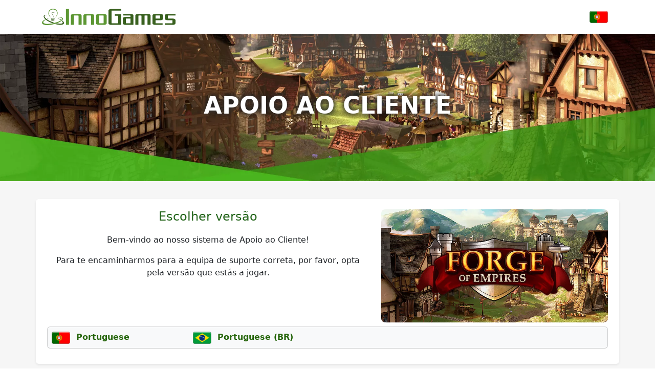

--- FILE ---
content_type: text/html; charset=UTF-8
request_url: https://support-admin.innogames.de/connect/foe/unknown/pt_PT
body_size: 2186
content:
<!DOCTYPE html>
<html dir="ltr" lang="pt-PT">
<head>

    <meta charset="utf-8">
    <meta name="viewport" content="initial-scale=1.0, width=device-width, viewport-fit=cover">
    <meta name="resource-base" content="https://support.innogames.com/" />
    <meta name="keywords" content="Suporte, ajuda, Forge Of Empires" />
        
    <title>Suporte - Forge Of Empires - Apoio ao Cliente</title>

    
    <link rel="stylesheet" type="text/css" href="https://support.innogamescdn.com/css/public.2c7c09e49bcd3cd72f65021a8d52c913.css" />
        <meta content="4522c441a4b627a5fc9628694fd814b1" name="csrf-token" />

    </head>
<body class="game-   ">
    <div class="page">
        <header class="d-large">
                        <div class="container">
                <div class="row header-row align-items-center">
                    <div class="col-xl-3 col-md-3">
                        <a href="/connect/pt_PT">
                            <img src="/img/innogames-logo.svg" class="img-fluid innogames-logo" alt="Logótipo da InnoGames" />
                        </a>
                    </div>
                    <div class="col-auto ms-auto">
                                                <a href="#" class="language-select" data-bs-toggle="offcanvas" data-bs-target=".language-select-offcanvas">
    <img src="/img/locales/pt_PT.png" alt="Idioma: Portuguese" />
</a>
                    </div>
                </div>
            </div>

            <div class="image-container " style="background-image: url(https://tools-files.innogamescdn.com/support-image/project-asset/23-header-76a73bb95c7a0f5155527dd5c78753c1.webp)">
                <h1 class="main-page-title">Apoio ao Cliente</h1>

                            </div>
                    </header>
        <section class="support-content">
            <div class="container-fluid container-md">
                <div class="row">
                    <div class="col-lg-12 support-content-inner clearfix">
                        <div class="action-header mobile-action-header d-small-flex">
                                                        <h1 class="" >
                                Suporte                            </h1>
                                                                                </div>

                        
                        <div class="row">
    <div class="col-md-5 order-md-1 text-center">
        <img class="img-fluid rounded-3" src="https://tools-files.innogamescdn.com/support-image/project-asset/23-logo-75a162bc38bc03b116d878b1a95c637f.webp"/>
    </div>
    <div class="col-sm-7 order-md-0">
        <div class="center">
            <h2 class="mt-0">Escolher versão</h2>

            <p>Bem-vindo ao nosso sistema de Apoio ao Cliente!</p>

            <p>Para te encaminharmos para a equipa de suporte correta, por favor, opta pela versão que estás a jogar.</p>
        </div>
    </div>
</div>

<div class="card bg-light mt-2 p-2">
    <div class="row gy-3">
                    <div class="col-xl-3 col-lg-4 col-md-6">
                <a class="market-link" href="/connect/forgeofempires/pt/pt_PT">
                    <img src="/img/flags/flag-pt.png" class="country-flag" />
                    Portuguese                </a>
            </div>
                    <div class="col-xl-3 col-lg-4 col-md-6">
                <a class="market-link" href="/connect/forgeofempires/br/pt_PT">
                    <img src="/img/flags/flag-br.png" class="country-flag" />
                    Portuguese (BR)                </a>
            </div>
            </div>
</div>

                    </div>
                </div>
            </div>
        </section>
        <footer>
            <div class="footer-mobile">
                <a href="#" class="language-select-mobile" data-bs-toggle="offcanvas" data-bs-target=".language-select-offcanvas">
    <img src="/img/locales/pt_PT.png" alt="Idioma: Portuguese" />
</a>
            </div>
            <div class="footer-legal">
                &copy; 2003 - 2026 <a href="https://www.innogames.com" target="_blank">InnoGames GmbH</a> <br />
                <a href="https://legal.innogames.com/portal/pt_PT/imprint" target="_blank" rel="nofollow">Dados Legais</a> -
                <a href="https://legal.innogames.com/portal/pt_PT/privacy" target="_blank" rel="nofollow">Privacidade de Dados</a> -
                <a href="https://legal.innogames.com/portal/pt_PT/agb" target="_blank" rel="nofollow">Termos e Condições</a>
                            </div>
        </footer>
    </div>
        <div class="offcanvas offcanvas-end language-select-offcanvas" tabindex="-1" aria-labelledby="selectLanguageLabel">
        <div class="offcanvas-header">
            <h5 class="offcanvas-title" id="selectLanguageLabel">Selecionar idioma</h5>
            <button type="button" class="btn-close" data-bs-dismiss="offcanvas" aria-label="Fechar"></button>
        </div>
        <div class="offcanvas-body">
            <div class="language-select-list">
                                    <a href="/connect/foe/unknown/cs_CZ">
                        <img src="/img/locales/cs_CZ.png" loading="lazy" />
                        Czech                    </a>
                                    <a href="/connect/foe/unknown/da_DK">
                        <img src="/img/locales/da_DK.png" loading="lazy" />
                        Danish                    </a>
                                    <a href="/connect/foe/unknown/nl_NL">
                        <img src="/img/locales/nl_NL.png" loading="lazy" />
                        Dutch                    </a>
                                    <a href="/connect/foe/unknown/en_DK">
                        <img src="/img/locales/en_DK.png" loading="lazy" />
                        English (INT)                    </a>
                                    <a href="/connect/foe/unknown/fi_FI">
                        <img src="/img/locales/fi_FI.png" loading="lazy" />
                        Finnish                    </a>
                                    <a href="/connect/foe/unknown/fr_FR">
                        <img src="/img/locales/fr_FR.png" loading="lazy" />
                        French                    </a>
                                    <a href="/connect/foe/unknown/de_DE">
                        <img src="/img/locales/de_DE.png" loading="lazy" />
                        German                    </a>
                                    <a href="/connect/foe/unknown/el_GR">
                        <img src="/img/locales/el_GR.png" loading="lazy" />
                        Greek                    </a>
                                    <a href="/connect/foe/unknown/hu_HU">
                        <img src="/img/locales/hu_HU.png" loading="lazy" />
                        Hungarian                    </a>
                                    <a href="/connect/foe/unknown/it_IT">
                        <img src="/img/locales/it_IT.png" loading="lazy" />
                        Italian                    </a>
                                    <a href="/connect/foe/unknown/ja_JP">
                        <img src="/img/locales/ja_JP.png" loading="lazy" />
                        Japanese                    </a>
                                    <a href="/connect/foe/unknown/nb_NO">
                        <img src="/img/locales/nb_NO.png" loading="lazy" />
                        Norwegian                    </a>
                                    <a href="/connect/foe/unknown/pl_PL">
                        <img src="/img/locales/pl_PL.png" loading="lazy" />
                        Polish                    </a>
                                    <a href="/connect/foe/unknown/pt_PT">
                        <img src="/img/locales/pt_PT.png" loading="lazy" />
                        Portuguese                    </a>
                                    <a href="/connect/foe/unknown/pt_BR">
                        <img src="/img/locales/pt_BR.png" loading="lazy" />
                        Portuguese (Brazil)                    </a>
                                    <a href="/connect/foe/unknown/ro_RO">
                        <img src="/img/locales/ro_RO.png" loading="lazy" />
                        Romanian                    </a>
                                    <a href="/connect/foe/unknown/ru_RU">
                        <img src="/img/locales/ru_RU.png" loading="lazy" />
                        Russian                    </a>
                                    <a href="/connect/foe/unknown/sk_SK">
                        <img src="/img/locales/sk_SK.png" loading="lazy" />
                        Slovak                    </a>
                                    <a href="/connect/foe/unknown/es_ES">
                        <img src="/img/locales/es_ES.png" loading="lazy" />
                        Spanish                    </a>
                                    <a href="/connect/foe/unknown/es_AR">
                        <img src="/img/locales/es_AR.png" loading="lazy" />
                        Spanish (Argentina)                    </a>
                                    <a href="/connect/foe/unknown/es_MX">
                        <img src="/img/locales/es_MX.png" loading="lazy" />
                        Spanish (Mexico)                    </a>
                                    <a href="/connect/foe/unknown/sv_SE">
                        <img src="/img/locales/sv_SE.png" loading="lazy" />
                        Swedish                    </a>
                                    <a href="/connect/foe/unknown/th_TH">
                        <img src="/img/locales/th_TH.png" loading="lazy" />
                        Thai                    </a>
                                    <a href="/connect/foe/unknown/tr_TR">
                        <img src="/img/locales/tr_TR.png" loading="lazy" />
                        Turkish                    </a>
                            </ul>
        </div>
    </div>
    </body>

<script src="https://support.innogamescdn.com/js/public.35da627871eaec410ff8c1bb688c438a.js"></script><script nonce="0acfd7e3993fdbea7afff9a5ec5e48e2">
    $(function() {
        Support.init();
            });
</script>
</html>


--- FILE ---
content_type: image/svg+xml
request_url: https://support-admin.innogames.de/img/innogames-logo.svg
body_size: 6686
content:
<?xml version="1.0" encoding="utf-8"?>
<!-- Generator: Adobe Illustrator 16.0.0, SVG Export Plug-In . SVG Version: 6.00 Build 0)  -->
<!DOCTYPE svg PUBLIC "-//W3C//DTD SVG 1.1//EN" "http://www.w3.org/Graphics/SVG/1.1/DTD/svg11.dtd">
<svg version="1.1" class="icon-base" xmlns="http://www.w3.org/2000/svg" xmlns:xlink="http://www.w3.org/1999/xlink" x="0px" y="0px"
	 width="546px" height="69px" viewBox="0 0 546 69" preserveAspectRatio="xMidYMid meet" xml:space="preserve">
<g>
	<g>
		<path fill="#5C9733" d="M37.163,37.728c-3.144-2.358-11.007-7.86-11.007-18.864C26.156,7.86,34.019,0,45.024,0
			c11.007,0,18.87,7.86,18.87,18.863c0,11.004-7.862,16.506-11.007,18.864c3.932-4.716,8.65-9.432,8.65-18.864
			c0-9.431-7.077-15.719-16.512-15.719c-9.434,0-16.51,6.288-16.51,15.719C28.515,28.295,33.232,33.011,37.163,37.728z"/>
		<path fill="#38601E" d="M36.498,40.871c2.238,1.572,10.886,1.572,17.175,0C49.743,44.801,35.591,45.588,36.498,40.871z"/>
		<path fill="#38601E" d="M37.163,44.801c2.238,1.572,9.436,1.572,15.724,0C48.957,48.731,36.256,49.518,37.163,44.801z"/>
		<path fill="#38601E" d="M37.949,48.731c2.238,1.571,7.862,1.571,14.151,0C48.169,52.661,37.042,53.447,37.949,48.731z"/>
		<path fill="#38601E" d="M44.035,37.559c3.919-0.887,3.938-5.36,1.553-10.129c-2.323-4.644-5.029-7.099-4.66-9.76
			c0.371-2.661,9.912-2.367,9.098,0.519c4.4-3.957-10.317-5.103-10.724-0.667c-0.285,3.097,2.848,5.915,5.177,10.278
			C46.802,32.15,47.399,35.896,44.035,37.559z"/>
		<path fill="#38601E" d="M53.739,64.484c33.698,9.256,45.154-2.181,29.141-14.781c-0.491,0.512-1.401,1.322-1.985,1.764
			c9.38,9.261,2.083,14.334-18.617,10.217C59.372,62.755,56.821,63.613,53.739,64.484z"/>
		<path fill="#38601E" d="M78.257,46.513c-4.231-2.593-9.633-5.164-16.25-7.549c6.126,3.145,10.973,6.128,14.601,8.859
			C77.152,47.47,77.765,46.977,78.257,46.513z"/>
		<path fill="#38601E" d="M22.29,27.541C-3.804,21.645,2.977,46.594,42.375,60.854c1.937-0.429,5.126-1.232,8.154-2.104
			c-1.941-0.569-3.958-1.198-6.05-1.892C14.562,46.963-3.301,25.322,22.29,27.541z"/>
		<path fill="#5C9733" d="M14.622,46.592c-0.504-0.383-1.17-0.955-1.643-1.398c-25.93,11.971-12.32,32.34,34.68,19.945
			c43.973-11.594,50.7-32.682,15.791-29.281c29.73,0.297,22.063,15.58-16.9,25.066C11.329,69.5-6.942,58.939,14.622,46.592z"/>
		<path fill="#5C9733" d="M20.518,43.629c2.737-1.225,5.873-2.451,9.427-3.666c-3.943,0.779-7.487,1.71-10.637,2.754
			C19.72,43.068,20.052,43.308,20.518,43.629z"/>
	</g>
	<g>
		<path fill="#5C9733" d="M97.911,67.969V1.326h12.493v66.643H97.911z"/>
		<path fill="#5C9733" d="M149.396,67.969V29.72c0-0.618-0.342-0.927-1.025-0.927h-16.788c-0.651,0-0.976,0.309-0.976,0.927v38.249
			h-12.493V28.793c0-1.918,1.122-3.545,3.367-4.879c2.179-1.138,4.522-1.708,7.027-1.708h22.985c1.236,0,2.472,0.155,3.708,0.463
			c1.236,0.31,2.351,0.749,3.343,1.317c0.992,0.57,1.797,1.261,2.416,2.074c0.618,0.813,0.927,1.724,0.927,2.732v39.176H149.396z"/>
		<path fill="#5C9733" d="M200.783,67.969V29.72c0-0.618-0.342-0.927-1.025-0.927h-16.788c-0.651,0-0.976,0.309-0.976,0.927v38.249
			h-12.493V28.793c0-1.918,1.123-3.545,3.367-4.879c2.179-1.138,4.522-1.708,7.027-1.708h22.985c1.236,0,2.472,0.155,3.708,0.463
			c1.236,0.31,2.351,0.749,3.343,1.317c0.992,0.57,1.797,1.261,2.416,2.074c0.618,0.813,0.927,1.724,0.927,2.732v39.176H200.783z"/>
		<path fill="#5C9733" d="M263.639,64.041c-0.618,0.83-1.423,1.537-2.416,2.123c-0.993,0.585-2.107,1.033-3.343,1.341
			c-1.237,0.31-2.473,0.464-3.709,0.464h-22.985c-2.603,0-4.945-0.602-7.027-1.805c-2.245-1.27-3.367-2.895-3.367-4.879V28.793
			c0-1.918,1.123-3.545,3.367-4.879c2.18-1.138,4.522-1.708,7.027-1.708h22.985c1.236,0,2.472,0.155,3.709,0.463
			c1.236,0.31,2.35,0.749,3.343,1.317c0.992,0.57,1.797,1.261,2.416,2.074c0.618,0.813,0.927,1.724,0.927,2.732v32.492
			C264.566,62.293,264.256,63.212,263.639,64.041z M252.073,29.72c0-0.618-0.341-0.927-1.025-0.927h-16.787
			c-0.651,0-0.976,0.309-0.976,0.927v30.735c0,0.554,0.325,0.83,0.976,0.83h16.787c0.684,0,1.025-0.276,1.025-0.83V29.72z"/>
		<path fill="#38601E" d="M282.378,67.969c-2.602,0-4.944-0.602-7.027-1.805c-2.245-1.27-3.367-2.895-3.367-4.879V8.01
			c0-1.918,1.122-3.545,3.367-4.878c2.083-1.203,4.426-1.805,7.027-1.805h41.676V8.01h-38.601c-0.65,0-0.977,0.277-0.977,0.83
			v51.616c0,0.554,0.326,0.83,0.977,0.83h26.108V32.208c0-1.659-1.041-2.488-3.124-2.488h-10.492v-6.732h26.108v44.981H282.378z"/>
		<path fill="#38601E" d="M340.842,67.969c-2.603,0-4.944-0.602-7.027-1.805c-2.245-1.27-3.367-2.895-3.367-4.879V41.282
			c0-1.919,1.122-3.545,3.367-4.879c2.181-1.138,4.522-1.708,7.027-1.708h20.887V29.72c0-0.618-0.342-0.927-1.025-0.927h-28.157
			v-6.586h31.281c1.235,0,2.473,0.155,3.709,0.463c1.235,0.31,2.35,0.749,3.344,1.317c0.991,0.57,1.796,1.261,2.414,2.074
			c0.619,0.813,0.928,1.724,0.928,2.732v39.176H340.842z M361.729,41.282h-17.812c-0.65,0-0.976,0.31-0.976,0.927v18.246
			c0,0.554,0.325,0.83,0.976,0.83h17.812V41.282z"/>
		<path fill="#38601E" d="M431.758,67.969V29.72c0-0.618-0.342-0.927-1.025-0.927H420.24c-0.649,0-0.976,0.309-0.976,0.927v38.249
			h-12.493V29.72c0-0.618-0.342-0.927-1.024-0.927h-10.492c-0.65,0-0.977,0.309-0.977,0.927v38.249h-12.493V28.793
			c0-1.918,1.123-3.545,3.367-4.879c2.181-1.138,4.523-1.708,7.027-1.708h41.677c1.302-0.032,2.57,0.106,3.806,0.415
			c1.236,0.309,2.335,0.756,3.295,1.341c0.959,0.585,1.739,1.293,2.343,2.122c0.602,0.83,0.918,1.732,0.951,2.708v39.176H431.758z"
			/>
		<path fill="#38601E" d="M494.613,44.429c-0.619,0.829-1.423,1.537-2.415,2.122c-0.993,0.586-2.108,1.041-3.344,1.366
			c-1.235,0.326-2.474,0.488-3.709,0.488h-20.887v12.05c0,0.554,0.326,0.83,0.977,0.83h28.108v6.684H462.16
			c-2.602,0-4.944-0.602-7.027-1.805c-2.244-1.27-3.367-2.895-3.367-4.879V28.793c0-1.918,1.123-3.545,3.367-4.879
			c2.181-1.138,4.523-1.708,7.027-1.708h22.985c1.235,0,2.474,0.155,3.709,0.463c1.235,0.31,2.351,0.749,3.344,1.317
			c0.992,0.57,1.796,1.261,2.415,2.074c0.618,0.813,0.927,1.724,0.927,2.732v12.879C495.54,42.682,495.231,43.6,494.613,44.429z
			 M483.047,29.72c0-0.618-0.341-0.927-1.024-0.927h-16.787c-0.65,0-0.977,0.309-0.977,0.927v11.952h17.764
			c0.684,0,1.024-0.259,1.024-0.779V29.72z"/>
		<path fill="#38601E" d="M545.073,64.041c-0.619,0.83-1.423,1.537-2.415,2.123c-0.993,0.585-2.108,1.033-3.344,1.341
			c-1.235,0.31-2.473,0.464-3.709,0.464h-33.38v-6.684h30.257c0.684,0,1.024-0.276,1.024-0.83v-11.27c0-0.52-0.341-0.78-1.024-0.78
			H512.62c-2.504,0-4.847-0.569-7.027-1.708c-2.244-1.268-3.367-2.942-3.367-5.025V28.793c0-1.918,1.123-3.545,3.367-4.879
			c2.181-1.138,4.523-1.708,7.027-1.708H546v6.586h-30.305c-0.65,0-0.977,0.309-0.977,0.927v11.173c0,0.521,0.326,0.779,0.977,0.779
			h19.91c1.236,0,2.474,0.164,3.709,0.488c1.235,0.326,2.351,0.781,3.344,1.366c0.992,0.585,1.796,1.293,2.415,2.122
			c0.619,0.83,0.927,1.748,0.927,2.757v12.88C546,62.293,545.692,63.212,545.073,64.041z"/>
	</g>
</g>
</svg>
